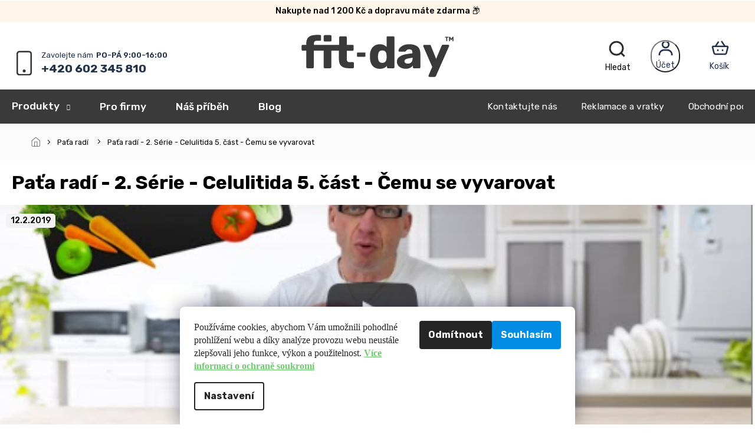

--- FILE ---
content_type: text/html; charset=utf-8
request_url: https://www.fit-day.cz/pata-radi/2--serie-celulitida-5--cast-cemu-se-vyvarovat/
body_size: 19134
content:
<!doctype html><html lang="cs" dir="ltr" class="header-background-light external-fonts-loaded"><head><meta charset="utf-8" /><meta name="viewport" content="width=device-width,initial-scale=1" /><title>Vítá vás kanál Paťa radí :-)</title><link rel="preconnect" href="https://cdn.myshoptet.com" /><link rel="dns-prefetch" href="https://cdn.myshoptet.com" /><link rel="preload" href="https://cdn.myshoptet.com/prj/dist/master/cms/libs/jquery/jquery-1.11.3.min.js" as="script" /><link href="https://cdn.myshoptet.com/prj/dist/master/cms/templates/frontend_templates/shared/css/font-face/open-sans.css" rel="stylesheet"><link href="https://cdn.myshoptet.com/prj/dist/master/shop/dist/font-shoptet-11.css.62c94c7785ff2cea73b2.css" rel="stylesheet"><script>
dataLayer = [];
dataLayer.push({'shoptet' : {
    "pageId": 1338,
    "pageType": "article",
    "currency": "CZK",
    "currencyInfo": {
        "decimalSeparator": ",",
        "exchangeRate": 1,
        "priceDecimalPlaces": 2,
        "symbol": "K\u010d",
        "symbolLeft": 0,
        "thousandSeparator": " "
    },
    "language": "cs",
    "projectId": 162190,
    "cartInfo": {
        "id": null,
        "freeShipping": false,
        "freeShippingFrom": 1200,
        "leftToFreeGift": {
            "formattedPrice": "0 K\u010d",
            "priceLeft": 0
        },
        "freeGift": false,
        "leftToFreeShipping": {
            "priceLeft": 1200,
            "dependOnRegion": 0,
            "formattedPrice": "1 200 K\u010d"
        },
        "discountCoupon": [],
        "getNoBillingShippingPrice": {
            "withoutVat": 0,
            "vat": 0,
            "withVat": 0
        },
        "cartItems": [],
        "taxMode": "ORDINARY"
    },
    "cart": [],
    "customer": {
        "priceRatio": 1,
        "priceListId": 1,
        "groupId": null,
        "registered": false,
        "mainAccount": false
    }
}});
dataLayer.push({'cookie_consent' : {
    "marketing": "denied",
    "analytics": "denied"
}});
document.addEventListener('DOMContentLoaded', function() {
    shoptet.consent.onAccept(function(agreements) {
        if (agreements.length == 0) {
            return;
        }
        dataLayer.push({
            'cookie_consent' : {
                'marketing' : (agreements.includes(shoptet.config.cookiesConsentOptPersonalisation)
                    ? 'granted' : 'denied'),
                'analytics': (agreements.includes(shoptet.config.cookiesConsentOptAnalytics)
                    ? 'granted' : 'denied')
            },
            'event': 'cookie_consent'
        });
    });
});
</script>

<!-- Google Tag Manager -->
<script>(function(w,d,s,l,i){w[l]=w[l]||[];w[l].push({'gtm.start':
new Date().getTime(),event:'gtm.js'});var f=d.getElementsByTagName(s)[0],
j=d.createElement(s),dl=l!='dataLayer'?'&l='+l:'';j.async=true;j.src=
'https://www.googletagmanager.com/gtm.js?id='+i+dl;f.parentNode.insertBefore(j,f);
})(window,document,'script','dataLayer','GTM-NZH9W2K');</script>
<!-- End Google Tag Manager -->

<meta property="og:type" content="article"><meta property="og:site_name" content="fit-day.cz"><meta property="og:url" content="https://www.fit-day.cz/pata-radi/2--serie-celulitida-5--cast-cemu-se-vyvarovat/"><meta property="og:title" content="Vítá vás kanál Paťa radí :-)"><meta name="author" content="Fit-day"><meta name="web_author" content="Shoptet.cz"><meta name="dcterms.rightsHolder" content="www.fit-day.cz"><meta name="robots" content="index,follow"><meta property="og:image" content="https://www.fit-day.cz/user/articles/images/2_serie_celulitida_5_____st.png"><meta property="og:description" content="Rádi bychom všechny vaše dotazy z webu Fit-day.cz zodpověděli i jinou než textovou formou."><meta name="description" content="Rádi bychom všechny vaše dotazy z webu Fit-day.cz zodpověděli i jinou než textovou formou."><meta name="google-site-verification" content="7TElIUKCv2HKDsRKqSmpuh1iQi_SCxcdn4gTIBmGfOg"><meta property="article:published_time" content="12.2.2019"><meta property="article:section" content="Paťa radí - 2. Série - Celulitida 5. část - Čemu se vyvarovat"><style>:root {--color-primary: #3C3D3C;--color-primary-h: 120;--color-primary-s: 1%;--color-primary-l: 24%;--color-primary-hover: #3C3D3C;--color-primary-hover-h: 120;--color-primary-hover-s: 1%;--color-primary-hover-l: 24%;--color-secondary: #008CE2;--color-secondary-h: 203;--color-secondary-s: 100%;--color-secondary-l: 44%;--color-secondary-hover: #0076c4;--color-secondary-hover-h: 204;--color-secondary-hover-s: 100%;--color-secondary-hover-l: 38%;--color-tertiary: #3C3D3C;--color-tertiary-h: 120;--color-tertiary-s: 1%;--color-tertiary-l: 24%;--color-tertiary-hover: #3C3D3C;--color-tertiary-hover-h: 120;--color-tertiary-hover-s: 1%;--color-tertiary-hover-l: 24%;--color-header-background: #ffffff;--template-font: "Open Sans";--template-headings-font: "Open Sans";--header-background-url: url("[data-uri]");--cookies-notice-background: #F8FAFB;--cookies-notice-color: #252525;--cookies-notice-button-hover: #27263f;--cookies-notice-link-hover: #3b3a5f;--templates-update-management-preview-mode-content: "Náhled aktualizací šablony je aktivní pro váš prohlížeč."}</style>
    
    <link href="https://cdn.myshoptet.com/prj/dist/master/shop/dist/main-11.less.5a24dcbbdabfd189c152.css" rel="stylesheet" />
        
    <script>var shoptet = shoptet || {};</script>
    <script src="https://cdn.myshoptet.com/prj/dist/master/shop/dist/main-3g-header.js.27c4444ba5dd6be3416d.js"></script>
<!-- User include --><!-- service 654(301) html code header -->
<!-- Prefetch Pobo Page Builder CDN  -->
<link rel="dns-prefetch" href="https://image.pobo.cz">
<link href="https://cdnjs.cloudflare.com/ajax/libs/lightgallery/2.7.2/css/lightgallery.min.css" rel="stylesheet">
<link href="https://cdnjs.cloudflare.com/ajax/libs/lightgallery/2.7.2/css/lg-thumbnail.min.css" rel="stylesheet">


<!-- © Pobo Page Builder  -->
<script>
 	  window.addEventListener("DOMContentLoaded", function () {
		  var po = document.createElement("script");
		  po.type = "text/javascript";
		  po.async = true;
		  po.dataset.url = "https://www.pobo.cz";
			po.dataset.cdn = "https://image.pobo.space";
      po.dataset.tier = "standard";
      po.fetchpriority = "high";
      po.dataset.key = btoa(window.location.host);
		  po.id = "pobo-asset-url";
      po.platform = "shoptet";
      po.synergy = false;
		  po.src = "https://image.pobo.space/assets/editor.js?v=14";

		  var s = document.getElementsByTagName("script")[0];
		  s.parentNode.insertBefore(po, s);
	  });
</script>





<!-- project html code header -->
<head>
<style>
<!-- Meta Pixel Code -->
<script>
  !function(f,b,e,v,n,t,s)
  {if(f.fbq)return;n=f.fbq=function(){n.callMethod?
  n.callMethod.apply(n,arguments):n.queue.push(arguments)};
  if(!f._fbq)f._fbq=n;n.push=n;n.loaded=!0;n.version='2.0';
  n.queue=[];t=b.createElement(e);t.async=!0;
  t.src=v;s=b.getElementsByTagName(e)[0];
  s.parentNode.insertBefore(t,s)}(window, document,'script',
  'https://connect.facebook.net/en_US/fbevents.js');
  fbq('init', '1376230093215073');
  fbq('track', 'PageView');
</script>
<noscript><img height="1" width="1" style="display:none"
  src="https://www.facebook.com/tr?id=1376230093215073&ev=PageView&noscript=1"
/></noscript>
<!-- End Meta Pixel Code -->
</style>


<!-- Google tag (gtag.js) -->
<script async src="https://www.googletagmanager.com/gtag/js?id=GA_TRACKING_ID"></script>
<script>
  window.dataLayer = window.dataLayer || [];
  function gtag(){window.dataLayer.push(arguments);}
  gtag('js', new Date());
  gtag('config', 'GA_TRACKING_ID');
</script>


<!-- Google Tag Manager -->
<script>
		(function(w,d,s,l,i){w[l]=w[l]||[];w[l].push({'gtm.start':
		new Date().getTime(),event:'gtm.js'});var f=d.getElementsByTagName(s)[0],
		j=d.createElement(s),dl=l!='dataLayer'?'&l='+l:'';j.async=true;j.src=
		'https://www.googletagmanager.com/gtm.js?id='+i+dl;f.parentNode.insertBefore(j,f);
		})(window,document,'script','dataLayer','GTM-NZH9W2K');
</script>
<!-- End Google Tag Manager -->
</head>
<meta name="google-site-verification" content="B1-3OR4Jsq7ptntQTPp2gIj65hF12xq-I24y3PoZ9V0" />
<link rel="preconnect" href="https://fonts.googleapis.com">
<link rel="preconnect" href="https://fonts.gstatic.com" crossorigin>
<link href="https://fonts.googleapis.com/css2?family=Inter:wght@100..900&family=Rubik:ital,wght@0,300..900;1,300..900&display=swap" rel="stylesheet">
<link rel="stylesheet" href="https://cdn.myshoptet.com/usr/shoptet.tomashlad.eu/user/documents/extras/fitday/slick.css?v2" />
<link rel="stylesheet" href="https://cdn.myshoptet.com/usr/shoptet.tomashlad.eu/user/documents/extras/fitday/cart.css?v=0044">
<link rel="stylesheet" href="https://cdn.myshoptet.com/usr/shoptet.tomashlad.eu/user/documents/extras/fitday/screen.min.css?v=047">
<style>
.products-block .product .p-desc {
-webkit-box-orient: vertical; 
}
.type-detail .basic-description .widget-container h2 {
    font-size: 1.2em;
}
@media only screen and (min-width:767px) {
.before-carousel .banners-row .col-sm-8 {width:59.85% !important;}
}
@media only screen and (min-width:1440px) {
#header #navigation .navigation-in .menu-level-1 .menu-level-2 .menu-image {height:378px}
}
._2dqXQcG1aIeMBqQRItzQed {background-color:#0076c4 !important;}
form .btn:hover {opacity:1;}
@media only screen and (max-width: 480px) {
    .payment-logo {
        display: block;
    }
}
.apple-logo {max-height:30px;margin-top:3px;margin-left:10px;}
.custom-footer__onlinePayments {padding-right:5px !important;}
.cart-content .discount-coupon .applied-coupon form .btn {color:white;}
.applied-coupon fieldset {overflow:revert;}
.cart-content .discount-coupon .applied-coupon form .btn {position:relative;top:-11px;}
.carousel-control:before {transition:all 0s ease-in-out}
.carousel-control {transition: opacity 0s ease-in-out}
.fav-categories {display:none;}
.benefitBanner .benefitBanner__item .benefitBanner__data {margin-top:0;}
.benefitBanner .benefitBanner__item {align-items:center;}
@media only screen and (max-width: 992px) {
.benefitBanner .benefitBanner__item {align-items: flex-start;}
.benefitBanner__link {align-items: flex-start;}
}
.banners-row .col-sm-8, .before-carousel .banners-row .col-sm-4 {display: none;}
.before-carousel .banners-row .col-sm-4 {display:block;}
.before-carousel .banners-row .col-sm-4 {width:100%;}
.next-to-carousel-banners .banner-wrapper {width:calc(25% - 20px);margin:10px;}
.before-carousel .banners-row .col-sm-4 {padding:0;}
.next-to-carousel-banners .banner-wrapper .extended-banner-texts {top:auto;bottom:0;left:0;padding:30px;}
.next-to-carousel-banners .banner-wrapper .extended-banner-texts .extended-banner-title {font-size:22px;font-weight:600 !important;}
.next-to-carousel-banners .banner-wrapper .extended-banner-texts .extended-banner-text {font-size:15px;font-weight:400;padding-top:15px;}
.next-to-carousel-banners .banner-wrapper .extended-banner-texts .extended-banner-link {text-transform:none;position:relative;top:0;height:auto;width:auto;min-width:0;padding:15px 40px;border-radius:100px;margin-left:0;}
.next-to-carousel-banners {flex-wrap:nowrap;position: relative;width: 100%;}
.slick-slide, .next-to-carousel-banners .banner-wrapper .extended-banner-texts {
  will-change: transform, opacity;
  transform: translateZ(0); /* Pomáhá s výkonem a vykreslováním */
}
.next-to-carousel-banners {transition: all 0.2s ease-in-out}
.next-to-carousel-banners .slick-arrow {display:none !important;transition: all 0.2s ease-in-out;box-shadow: none;background-color: #008ce2 !important;border: 5px solid white;width: 50px;height: 50px;background-image: url(https://shoptet.tomashlad.eu/user/documents/extras/fitday/img/white.svg?v9);}
.next-to-carousel-banners:hover .slick-arrow {display:block !important;}
@media only screen and (max-width: 640px) {
.next-to-carousel-banners .slick-arrow {display: block !important;}
.next-to-carousel-banners .slick-list {padding-left:0;}
.next-to-carousel-banners .banner-wrapper .extended-banner-texts .extended-banner-title {font-size:18px;}
.next-to-carousel-banners .banner-wrapper .extended-banner-texts .extended-banner-text {font-size:13px;}
.next-to-carousel-banners .banner-wrapper .extended-banner-texts .extended-banner-link {padding: 10px 40px;}
}
.next-to-carousel-banners .slick-arrow:hover {border: 2px solid white !important;}
.next-to-carousel-banners .slick-next {right:-15px;}
.next-to-carousel-banners .slick-prev {left:-15px;background-image:url(https://shoptet.tomashlad.eu/user/documents/extras/fitday/img/white2.svg?v9)}
.next-to-carousel-banners img {border-radius:20px;}
.next-to-carousel-banners .banner-wrapper>a {overflow:hidden;border-radius:20px;}
.next-to-carousel-banners .slick-dots {display: none !important;}
.cart-content.summary-wrapper .next-step-back.btn, #checkoutSidebar .next-step .next-step-back.btn {color:black; font-size: 13px;text-transform: none;background-color: transparent !important;margin: 0;padding: 0;min-width: 0;}
.cart-content.summary-wrapper .next-step-back:before, #checkoutSidebar .next-step .next-step-back:before {width:12px;height:12px;background-size:12px;top:0;margin-right:5px;}
.cart-content .next-step, #checkoutSidebar .next-step {justify-content:space-between;}
.cart-content.summary-wrapper .next-step-back.btn:hover, #checkoutSidebar .next-step .next-step-back.btn:hover {text-decoration:underline;}
@media only screen and (max-width: 480px) {
.fav-categories .news-wrapper, .fav-categories.products-block.slick-slider, .hp-ratings .news-wrapper, .hp-ratings.products-block.slick-slider, .next-to-carousel-banners .news-wrapper, .next-to-carousel-banners.products-block.slick-slider, .products .news-wrapper, .products.products-block.slick-slider {
padding: 0 0px !important;
}
}
#register-form .co-registration.box-bg-transparent {display:block;}
</style>
<!-- /User include --><link rel="shortcut icon" href="/favicon.ico" type="image/x-icon" /><link rel="canonical" href="https://www.fit-day.cz/pata-radi/2--serie-celulitida-5--cast-cemu-se-vyvarovat/" />    <!-- Global site tag (gtag.js) - Google Analytics -->
    <script async src="https://www.googletagmanager.com/gtag/js?id=G-QXCSTQG2XF"></script>
    <script>
        
        window.dataLayer = window.dataLayer || [];
        function gtag(){dataLayer.push(arguments);}
        

                    console.debug('default consent data');

            gtag('consent', 'default', {"ad_storage":"denied","analytics_storage":"denied","ad_user_data":"denied","ad_personalization":"denied","wait_for_update":500});
            dataLayer.push({
                'event': 'default_consent'
            });
        
        gtag('js', new Date());

        
                gtag('config', 'G-QXCSTQG2XF', {"groups":"GA4","send_page_view":false,"content_group":"article","currency":"CZK","page_language":"cs"});
        
                gtag('config', 'AW-795162838');
        
        
        
        
        
                    gtag('event', 'page_view', {"send_to":"GA4","page_language":"cs","content_group":"article","currency":"CZK"});
        
        
        
        
        
        
        
        
        
        
        
        
        
        document.addEventListener('DOMContentLoaded', function() {
            if (typeof shoptet.tracking !== 'undefined') {
                for (var id in shoptet.tracking.bannersList) {
                    gtag('event', 'view_promotion', {
                        "send_to": "UA",
                        "promotions": [
                            {
                                "id": shoptet.tracking.bannersList[id].id,
                                "name": shoptet.tracking.bannersList[id].name,
                                "position": shoptet.tracking.bannersList[id].position
                            }
                        ]
                    });
                }
            }

            shoptet.consent.onAccept(function(agreements) {
                if (agreements.length !== 0) {
                    console.debug('gtag consent accept');
                    var gtagConsentPayload =  {
                        'ad_storage': agreements.includes(shoptet.config.cookiesConsentOptPersonalisation)
                            ? 'granted' : 'denied',
                        'analytics_storage': agreements.includes(shoptet.config.cookiesConsentOptAnalytics)
                            ? 'granted' : 'denied',
                                                                                                'ad_user_data': agreements.includes(shoptet.config.cookiesConsentOptPersonalisation)
                            ? 'granted' : 'denied',
                        'ad_personalization': agreements.includes(shoptet.config.cookiesConsentOptPersonalisation)
                            ? 'granted' : 'denied',
                        };
                    console.debug('update consent data', gtagConsentPayload);
                    gtag('consent', 'update', gtagConsentPayload);
                    dataLayer.push(
                        { 'event': 'update_consent' }
                    );
                }
            });
        });
    </script>
</head><body class="desktop id-1338 in-pata-radi template-11 type-post one-column-body columns-mobile-2 columns-4 ums_forms_redesign--off ums_a11y_category_page--on ums_discussion_rating_forms--off ums_flags_display_unification--on ums_a11y_login--on mobile-header-version-0"><noscript>
    <style>
        #header {
            padding-top: 0;
            position: relative !important;
            top: 0;
        }
        .header-navigation {
            position: relative !important;
        }
        .overall-wrapper {
            margin: 0 !important;
        }
        body:not(.ready) {
            visibility: visible !important;
        }
    </style>
    <div class="no-javascript">
        <div class="no-javascript__title">Musíte změnit nastavení vašeho prohlížeče</div>
        <div class="no-javascript__text">Podívejte se na: <a href="https://www.google.com/support/bin/answer.py?answer=23852">Jak povolit JavaScript ve vašem prohlížeči</a>.</div>
        <div class="no-javascript__text">Pokud používáte software na blokování reklam, může být nutné povolit JavaScript z této stránky.</div>
        <div class="no-javascript__text">Děkujeme.</div>
    </div>
</noscript>

        <div id="fb-root"></div>
        <script>
            window.fbAsyncInit = function() {
                FB.init({
                    autoLogAppEvents : true,
                    xfbml            : true,
                    version          : 'v24.0'
                });
            };
        </script>
        <script async defer crossorigin="anonymous" src="https://connect.facebook.net/cs_CZ/sdk.js#xfbml=1&version=v24.0"></script>
<!-- Google Tag Manager (noscript) -->
<noscript><iframe src="https://www.googletagmanager.com/ns.html?id=GTM-NZH9W2K"
height="0" width="0" style="display:none;visibility:hidden"></iframe></noscript>
<!-- End Google Tag Manager (noscript) -->

    <div class="siteCookies siteCookies--bottom siteCookies--light js-siteCookies" role="dialog" data-testid="cookiesPopup" data-nosnippet>
        <div class="siteCookies__form">
            <div class="siteCookies__content">
                <div class="siteCookies__text">
                    <span style="font-family: verdana, geneva;">Používáme cookies, abychom Vám umožnili pohodlné prohlížení webu a díky analýze provozu webu neustále zlepšovali jeho funkce, výkon a použitelnost. <strong><span style="color: #6fc970;"><a href="/zasady-prace-s-vasimi-udaji/" target="_blank" rel="noopener noreferrer" style="color: #6fc970; text-decoration: underline;">Více informací o ochraně soukromí</a></span></strong></span>
                </div>
                <p class="siteCookies__links">
                    <button class="siteCookies__link js-cookies-settings" aria-label="Nastavení cookies" data-testid="cookiesSettings">Nastavení</button>
                </p>
            </div>
            <div class="siteCookies__buttonWrap">
                                    <button class="siteCookies__button js-cookiesConsentSubmit" value="reject" aria-label="Odmítnout cookies" data-testid="buttonCookiesReject">Odmítnout</button>
                                <button class="siteCookies__button js-cookiesConsentSubmit" value="all" aria-label="Přijmout cookies" data-testid="buttonCookiesAccept">Souhlasím</button>
            </div>
        </div>
        <script>
            document.addEventListener("DOMContentLoaded", () => {
                const siteCookies = document.querySelector('.js-siteCookies');
                document.addEventListener("scroll", shoptet.common.throttle(() => {
                    const st = document.documentElement.scrollTop;
                    if (st > 1) {
                        siteCookies.classList.add('siteCookies--scrolled');
                    } else {
                        siteCookies.classList.remove('siteCookies--scrolled');
                    }
                }, 100));
            });
        </script>
    </div>
<a href="#content" class="skip-link sr-only">Přejít na obsah</a><div class="overall-wrapper"><div class="site-msg information"><div class="container"><div class="text">Nakupte nad 1 200 Kč a dopravu máte zdarma 📦</div><div class="close js-close-information-msg"></div></div></div><div class="user-action"><div class="container">
    <div class="user-action-in">
                    <div id="login" class="user-action-login popup-widget login-widget" role="dialog" aria-labelledby="loginHeading">
        <div class="popup-widget-inner">
                            <h2 id="loginHeading">Přihlášení k vašemu účtu</h2><div id="customerLogin"><form action="/action/Customer/Login/" method="post" id="formLoginIncluded" class="csrf-enabled formLogin" data-testid="formLogin"><input type="hidden" name="referer" value="" /><div class="form-group"><div class="input-wrapper email js-validated-element-wrapper no-label"><input type="email" name="email" class="form-control" autofocus placeholder="E-mailová adresa (např. jan@novak.cz)" data-testid="inputEmail" autocomplete="email" required /></div></div><div class="form-group"><div class="input-wrapper password js-validated-element-wrapper no-label"><input type="password" name="password" class="form-control" placeholder="Heslo" data-testid="inputPassword" autocomplete="current-password" required /><span class="no-display">Nemůžete vyplnit toto pole</span><input type="text" name="surname" value="" class="no-display" /></div></div><div class="form-group"><div class="login-wrapper"><button type="submit" class="btn btn-secondary btn-text btn-login" data-testid="buttonSubmit">Přihlásit se</button><div class="password-helper"><a href="/registrace/" data-testid="signup" rel="nofollow">Nová registrace</a><a href="/klient/zapomenute-heslo/" rel="nofollow">Zapomenuté heslo</a></div></div></div></form>
</div>                    </div>
    </div>

                            <div id="cart-widget" class="user-action-cart popup-widget cart-widget loader-wrapper" data-testid="popupCartWidget" role="dialog" aria-hidden="true">
    <div class="popup-widget-inner cart-widget-inner place-cart-here">
        <div class="loader-overlay">
            <div class="loader"></div>
        </div>
    </div>

    <div class="cart-widget-button">
        <a href="/kosik/" class="btn btn-conversion" id="continue-order-button" rel="nofollow" data-testid="buttonNextStep">Pokračovat do košíku</a>
    </div>
</div>
            </div>
</div>
</div><div class="top-navigation-bar" data-testid="topNavigationBar">

    <div class="container">

        <div class="top-navigation-contacts">
            <strong>Zákaznická podpora:</strong><a href="tel:+420602345810" class="project-phone" aria-label="Zavolat na +420602345810" data-testid="contactboxPhone"><span>+420 602 345 810</span></a><a href="mailto:podpora@fit-day.cz" class="project-email" data-testid="contactboxEmail"><span>podpora@fit-day.cz</span></a>        </div>

                            <div class="top-navigation-menu">
                <div class="top-navigation-menu-trigger"></div>
                <ul class="top-navigation-bar-menu">
                                            <li class="top-navigation-menu-item-29">
                            <a href="/kontakty/">Kontaktujte nás</a>
                        </li>
                                            <li class="top-navigation-menu-item-1795">
                            <a href="/reklamace/">Reklamace a vratky</a>
                        </li>
                                            <li class="top-navigation-menu-item-39">
                            <a href="/obchodni-podminky/">Obchodní podmínky</a>
                        </li>
                                            <li class="top-navigation-menu-item-1186">
                            <a href="/podminky-ochrany-osobnich-udaju/">Podmínky ochrany osobních údajů</a>
                        </li>
                                            <li class="top-navigation-menu-item-1727">
                            <a href="/caste-otazky/">Často kladené otázky</a>
                        </li>
                                            <li class="top-navigation-menu-item-1670">
                            <a href="/jak-uhradit-objednavku/">Jak uhradit objednávku?</a>
                        </li>
                                            <li class="top-navigation-menu-item-1054">
                            <a href="/doprava/">Doprava</a>
                        </li>
                                            <li class="top-navigation-menu-item-1733">
                            <a href="/velkoobchodni-spoluprace/">Velkoobchodní spolupráce</a>
                        </li>
                                            <li class="top-navigation-menu-item-1956">
                            <a href="/prodejna/">Výdejní místo 📦</a>
                        </li>
                                    </ul>
                <ul class="top-navigation-bar-menu-helper"></ul>
            </div>
        
        <div class="top-navigation-tools top-navigation-tools--language">
            <div class="responsive-tools">
                <a href="#" class="toggle-window" data-target="search" aria-label="Hledat" data-testid="linkSearchIcon"></a>
                                                            <a href="#" class="toggle-window" data-target="login"></a>
                                                    <a href="#" class="toggle-window" data-target="navigation" aria-label="Menu" data-testid="hamburgerMenu"></a>
            </div>
                <div class="dropdown">
        <span>Ceny v:</span>
        <button id="topNavigationDropdown" type="button" data-toggle="dropdown" aria-haspopup="true" aria-expanded="false">
            CZK
            <span class="caret"></span>
        </button>
        <ul class="dropdown-menu" aria-labelledby="topNavigationDropdown"><li><a href="/action/Currency/changeCurrency/?currencyCode=CZK" rel="nofollow">CZK</a></li><li><a href="/action/Currency/changeCurrency/?currencyCode=EUR" rel="nofollow">EUR</a></li></ul>
    </div>
            <button class="top-nav-button top-nav-button-login toggle-window" type="button" data-target="login" aria-haspopup="dialog" aria-controls="login" aria-expanded="false" data-testid="signin"><span>Přihlášení</span></button>        </div>

    </div>

</div>
<header id="header"><div class="container navigation-wrapper">
    <div class="header-top">
        <div class="site-name-wrapper">
            <div class="site-name"><a href="/" data-testid="linkWebsiteLogo"><img src="https://cdn.myshoptet.com/usr/www.fit-day.cz/user/logos/logo_-_c__erne___1_(1).svg" alt="Fit-day" fetchpriority="low" /></a></div>        </div>
        <div class="search" itemscope itemtype="https://schema.org/WebSite">
            <meta itemprop="headline" content="Paťa radí"/><meta itemprop="url" content="https://www.fit-day.cz"/><meta itemprop="text" content="Rádi bychom všechny vaše dotazy z webu Fit-day.cz zodpověděli i jinou než textovou formou."/>            <form action="/action/ProductSearch/prepareString/" method="post"
    id="formSearchForm" class="search-form compact-form js-search-main"
    itemprop="potentialAction" itemscope itemtype="https://schema.org/SearchAction" data-testid="searchForm">
    <fieldset>
        <meta itemprop="target"
            content="https://www.fit-day.cz/vyhledavani/?string={string}"/>
        <input type="hidden" name="language" value="cs"/>
        
            
<input
    type="search"
    name="string"
        class="query-input form-control search-input js-search-input"
    placeholder="Napište, co hledáte"
    autocomplete="off"
    required
    itemprop="query-input"
    aria-label="Vyhledávání"
    data-testid="searchInput"
>
            <button type="submit" class="btn btn-default" data-testid="searchBtn">Hledat</button>
        
    </fieldset>
</form>
        </div>
        <div class="navigation-buttons">
                
    <a href="/kosik/" class="btn btn-icon toggle-window cart-count" data-target="cart" data-hover="true" data-redirect="true" data-testid="headerCart" rel="nofollow" aria-haspopup="dialog" aria-expanded="false" aria-controls="cart-widget">
        
                <span class="sr-only">Nákupní košík</span>
        
            <span class="cart-price visible-lg-inline-block" data-testid="headerCartPrice">
                                    Prázdný košík                            </span>
        
    
            </a>
        </div>
    </div>
    <nav id="navigation" aria-label="Hlavní menu" data-collapsible="true"><div class="navigation-in menu"><ul class="menu-level-1" role="menubar" data-testid="headerMenuItems"><li class="menu-item-1451 ext" role="none"><a href="/zdravy-zivotni-styl/" data-testid="headerMenuItem" role="menuitem" aria-haspopup="true" aria-expanded="false"><b>Produkty</b><span class="submenu-arrow"></span></a><ul class="menu-level-2" aria-label="Produkty" tabindex="-1" role="menu"><li class="menu-item-1460 has-third-level" role="none"><a href="/protein/" class="menu-image" data-testid="headerMenuItem" tabindex="-1" aria-hidden="true"><img src="data:image/svg+xml,%3Csvg%20width%3D%22140%22%20height%3D%22100%22%20xmlns%3D%22http%3A%2F%2Fwww.w3.org%2F2000%2Fsvg%22%3E%3C%2Fsvg%3E" alt="" aria-hidden="true" width="140" height="100"  data-src="https://cdn.myshoptet.com/usr/www.fit-day.cz/user/categories/thumb/artboard1_49.jpg" fetchpriority="low" /></a><div><a href="/protein/" data-testid="headerMenuItem" role="menuitem"><span>MPF Protein</span></a>
                                                    <ul class="menu-level-3" role="menu">
                                                                    <li class="menu-item-1496" role="none">
                                        <a href="/mpf-protein-travel/" data-testid="headerMenuItem" role="menuitem">
                                            Balení travel</a>,                                    </li>
                                                                    <li class="menu-item-1499" role="none">
                                        <a href="/mpf-protein-original/" data-testid="headerMenuItem" role="menuitem">
                                            Balení original</a>,                                    </li>
                                                                    <li class="menu-item-2020" role="none">
                                        <a href="/mpf-protein-mega/" data-testid="headerMenuItem" role="menuitem">
                                            Balení mega</a>                                    </li>
                                                            </ul>
                        </div></li><li class="menu-item-1463 has-third-level" role="none"><a href="/protein-smoothie/" class="menu-image" data-testid="headerMenuItem" tabindex="-1" aria-hidden="true"><img src="data:image/svg+xml,%3Csvg%20width%3D%22140%22%20height%3D%22100%22%20xmlns%3D%22http%3A%2F%2Fwww.w3.org%2F2000%2Fsvg%22%3E%3C%2Fsvg%3E" alt="" aria-hidden="true" width="140" height="100"  data-src="https://cdn.myshoptet.com/usr/www.fit-day.cz/user/categories/thumb/artboard1_94.jpg" fetchpriority="low" /></a><div><a href="/protein-smoothie/" data-testid="headerMenuItem" role="menuitem"><span>MPF Protein Smoothie</span></a>
                                                    <ul class="menu-level-3" role="menu">
                                                                    <li class="menu-item-2023" role="none">
                                        <a href="/mpf-smoothie-travel/" data-testid="headerMenuItem" role="menuitem">
                                            Balení travel</a>,                                    </li>
                                                                    <li class="menu-item-2026" role="none">
                                        <a href="/mpf-smoothie-original/" data-testid="headerMenuItem" role="menuitem">
                                            Balení original</a>                                    </li>
                                                            </ul>
                        </div></li><li class="menu-item-2029" role="none"><a href="/shakery-a-odmerky/" class="menu-image" data-testid="headerMenuItem" tabindex="-1" aria-hidden="true"><img src="data:image/svg+xml,%3Csvg%20width%3D%22140%22%20height%3D%22100%22%20xmlns%3D%22http%3A%2F%2Fwww.w3.org%2F2000%2Fsvg%22%3E%3C%2Fsvg%3E" alt="" aria-hidden="true" width="140" height="100"  data-src="https://cdn.myshoptet.com/usr/www.fit-day.cz/user/categories/thumb/2198-2.png" fetchpriority="low" /></a><div><a href="/shakery-a-odmerky/" data-testid="headerMenuItem" role="menuitem"><span>Doplňky a dárky</span></a>
                        </div></li></ul></li>
<li class="menu-item-2059" role="none"><a href="/pro-firmy/" data-testid="headerMenuItem" role="menuitem" aria-expanded="false"><b>Pro firmy</b></a></li>
<li class="menu-item-1048" role="none"><a href="/pribeh-fit-day/" data-testid="headerMenuItem" role="menuitem" aria-expanded="false"><b>Náš příběh</b></a></li>
<li class="menu-item-1195" role="none"><a href="/blog-a-recepty/" data-testid="headerMenuItem" role="menuitem" aria-expanded="false"><b>Blog</b></a></li>
</ul></div><span class="navigation-close"></span></nav><div class="menu-helper" data-testid="hamburgerMenu"><span>Více</span></div>
</div></header><!-- / header -->


                    <div class="container breadcrumbs-wrapper">
            <div class="breadcrumbs navigation-home-icon-wrapper" itemscope itemtype="https://schema.org/BreadcrumbList">
                                                                            <span id="navigation-first" data-basetitle="Fit-day" itemprop="itemListElement" itemscope itemtype="https://schema.org/ListItem">
                <a href="/" itemprop="item" class="navigation-home-icon"><span class="sr-only" itemprop="name">Domů</span></a>
                <span class="navigation-bullet">/</span>
                <meta itemprop="position" content="1" />
            </span>
                                <span id="navigation-1" itemprop="itemListElement" itemscope itemtype="https://schema.org/ListItem">
                <a href="/pata-radi/" itemprop="item" data-testid="breadcrumbsSecondLevel"><span itemprop="name">Paťa radí</span></a>
                <span class="navigation-bullet">/</span>
                <meta itemprop="position" content="2" />
            </span>
                                            <span id="navigation-2" itemprop="itemListElement" itemscope itemtype="https://schema.org/ListItem" data-testid="breadcrumbsLastLevel">
                <meta itemprop="item" content="https://www.fit-day.cz/pata-radi/2--serie-celulitida-5--cast-cemu-se-vyvarovat/" />
                <meta itemprop="position" content="3" />
                <span itemprop="name" data-title="Paťa radí - 2. Série - Celulitida 5. část - Čemu se vyvarovat">Paťa radí - 2. Série - Celulitida 5. část - Čemu se vyvarovat</span>
            </span>
            </div>
        </div>
    
<div id="content-wrapper" class="container content-wrapper">
    
    <div class="content-wrapper-in">
                <main id="content" class="content wide">
                            <div class="content-inner">
    <div class="news-item-detail" itemscope itemtype="https://schema.org/NewsArticle">
        <meta itemscope itemprop="mainEntityOfPage"  itemType="https://schema.org/WebPage" itemid="https://www.fit-day.cz/pata-radi/2--serie-celulitida-5--cast-cemu-se-vyvarovat/"/>
        <meta itemprop="description" content="Vítá vás Paťa radí. Jaké jsou dnes Vaše dotazy?
Jaká strava způsobuje celulitidu a jak se jí vyvyro..." />
        <meta itemprop="datePublished" content="2019-02-12T12:18:45+0100" />
        <meta itemprop="dateModified" content="2019-04-10T00:00:00+0200" />
                    <span itemprop="image" itemscope itemtype="https://schema.org/ImageObject">
                <meta itemprop="url" content="https://www.fit-day.cz/user/articles/images/2_serie_celulitida_5_____st.png">
                <meta itemprop="width" content="300">
                <meta itemprop="height" content="200">
            </span>
                        <span itemprop="publisher" itemscope itemtype="https://schema.org/Organization">
            <meta itemprop="name" content="Fit-day" />
                            <span itemprop="logo" itemscope itemtype="https://schema.org/ImageObject">
                    <meta itemprop="url" content="https://cdn.myshoptet.com/usr/www.fit-day.cz/user/logos/logo_-_c__erne___1_(1).svg">
                    <meta itemprop="width" content="300">
                    <meta itemprop="height" content="200">
                </span>
                    </span>
    
        <h1 itemprop="headline" data-testid="textArticleTitle">Paťa radí - 2. Série - Celulitida 5. část - Čemu se vyvarovat</h1>

                    <time datetime="12.2.2019">
                12.2.2019
            </time>
        
        <div class="text">
            <p>Vítá vás Paťa radí. Jaké jsou dnes Vaše dotazy?</p>
<p>Jaká strava způsobuje celulitidu a jak se jí vyvyrovat? - Je špatné tučné a sladké jídlo. Jezte více <a href="/smoothie/fit-day-smoothie-detox-600g-2018/">zeleniny</a>, <a href="/smoothie/fit-day-smoothie-mango-malina-600g-2018/">ovoce</a> a přidejte i pohyb. Vynechte slazené nápoje a pijte čistou vodu nebo zelený čaj.</p>
<p><iframe src="https://www.youtube.com/embed/JLbdhj1I6a8" width="560" height="315" frameborder="0" allowfullscreen="allowfullscreen"></iframe></p>
        </div>

        
                    <div class="next-prev text-center">
                                    <a href="/pata-radi/historky-z-posilky-220km-h-a-uletelo-mi-kolo/" class="btn inline-block" data-testid="buttonPreviousArticle">Předchozí článek</a>
                
                                    <a href="/pata-radi/pata-radi-2--serie-caffein-/" class="btn inline-block" data-testid="buttonNextArticle">Další článek</a>
                            </div>
        
        
            
    </div>
</div>
                    </main>
    </div>
    
            
    
</div>
        
        
                            <footer id="footer">
                    <h2 class="sr-only">Zápatí</h2>
                    
                                                                <div class="container footer-rows">
                            
    

<div class="site-name"><a href="/" data-testid="linkWebsiteLogo"><img src="data:image/svg+xml,%3Csvg%20width%3D%221%22%20height%3D%221%22%20xmlns%3D%22http%3A%2F%2Fwww.w3.org%2F2000%2Fsvg%22%3E%3C%2Fsvg%3E" alt="Fit-day" data-src="https://cdn.myshoptet.com/usr/www.fit-day.cz/user/logos/logo_-_c__erne___1_(1).svg" fetchpriority="low" /></a></div>
<div class="custom-footer elements-6">
                    
                
        <div class="custom-footer__instagram ">
                                                                                                                        <h4><span>Instagram</span></h4>
        <div class="instagram-widget columns-3">
            <a href="https://www.instagram.com/p/DP5_9bvk7e8/" target="_blank">
            <img
                                    src="[data-uri]"
                                            data-src="https://cdn.myshoptet.com/usr/www.fit-day.cz/user/system/instagram/320_558952123_1141764601387169_4361673896692306405_n.jpg"
                                                    alt="🔥 Spalovače tuků – zázračné pilulky, nebo jen marketingový trik? Možná tě překvapí, že většina z nich nefunguje tak, jak..."
                                    data-thumbnail-small="https://cdn.myshoptet.com/usr/www.fit-day.cz/user/system/instagram/320_558952123_1141764601387169_4361673896692306405_n.jpg"
                    data-thumbnail-medium="https://cdn.myshoptet.com/usr/www.fit-day.cz/user/system/instagram/658_558952123_1141764601387169_4361673896692306405_n.jpg"
                            />
        </a>
            <a href="https://www.instagram.com/p/DP02UmBiO_G/" target="_blank">
            <img
                                    src="[data-uri]"
                                            data-src="https://cdn.myshoptet.com/usr/www.fit-day.cz/user/system/instagram/320_550824988_1141761594720803_4621580717432721763_n.jpg"
                                                    alt="🥜 Milujete ořechová másla, ale bojíte se, že z nich přiberete? Zajímá vás, jestli jsou opravdu tak zdravá, jak se říká, a..."
                                    data-thumbnail-small="https://cdn.myshoptet.com/usr/www.fit-day.cz/user/system/instagram/320_550824988_1141761594720803_4621580717432721763_n.jpg"
                    data-thumbnail-medium="https://cdn.myshoptet.com/usr/www.fit-day.cz/user/system/instagram/658_550824988_1141761594720803_4621580717432721763_n.jpg"
                            />
        </a>
            <a href="https://www.instagram.com/p/DPvsqUJCuqs/" target="_blank">
            <img
                                    src="[data-uri]"
                                            data-src="https://cdn.myshoptet.com/usr/www.fit-day.cz/user/system/instagram/320_558885519_1141759384721024_5553118740241733329_n.jpg"
                                                    alt="Hledáš rychlou dávku energie nebo čistý zdroj bílkovin? Máme! 🥭 Protein Smoothie spojuje ovoce a protein – ideální volba,..."
                                    data-thumbnail-small="https://cdn.myshoptet.com/usr/www.fit-day.cz/user/system/instagram/320_558885519_1141759384721024_5553118740241733329_n.jpg"
                    data-thumbnail-medium="https://cdn.myshoptet.com/usr/www.fit-day.cz/user/system/instagram/658_558885519_1141759384721024_5553118740241733329_n.jpg"
                            />
        </a>
            <a href="https://www.instagram.com/p/DPonhPhgYCt/" target="_blank">
            <img
                                    src="[data-uri]"
                                            data-src="https://cdn.myshoptet.com/usr/www.fit-day.cz/user/system/instagram/320_557699417_1137088958521400_9204246637536128991_n.jpg"
                                                    alt="🛡️ Slabá imunita? Častější nachlazení, únava nebo pomalé hojení ran mohou být jasným signálem, že tělo potřebuje posílit..."
                                    data-thumbnail-small="https://cdn.myshoptet.com/usr/www.fit-day.cz/user/system/instagram/320_557699417_1137088958521400_9204246637536128991_n.jpg"
                    data-thumbnail-medium="https://cdn.myshoptet.com/usr/www.fit-day.cz/user/system/instagram/658_557699417_1137088958521400_9204246637536128991_n.jpg"
                            />
        </a>
            <a href="https://www.instagram.com/p/DPjd6eliCNK/" target="_blank">
            <img
                                    src="[data-uri]"
                                            data-src="https://cdn.myshoptet.com/usr/www.fit-day.cz/user/system/instagram/320_556863463_1137087195188243_6476594719052692802_n.jpg"
                                                    alt="🍽️ Věděli jste, že večerní jídlo samo o sobě nezpůsobuje přibírání? Rozhoduje spíš to, co a kolik sníte – a také jak..."
                                    data-thumbnail-small="https://cdn.myshoptet.com/usr/www.fit-day.cz/user/system/instagram/320_556863463_1137087195188243_6476594719052692802_n.jpg"
                    data-thumbnail-medium="https://cdn.myshoptet.com/usr/www.fit-day.cz/user/system/instagram/658_556863463_1137087195188243_6476594719052692802_n.jpg"
                            />
        </a>
            <a href="https://www.instagram.com/p/DPbvk1jDwMj/" target="_blank">
            <img
                                    src="[data-uri]"
                                            data-src="https://cdn.myshoptet.com/usr/www.fit-day.cz/user/system/instagram/320_557545433_1137121488518147_6424976964949235909_n.jpg"
                                                    alt="🍂❄️ Podzim i zima si žádají extra podporu imunity! Protein Smoothie ti dodá nejen 23 g bílkovin, ale i denní dávku..."
                                    data-thumbnail-small="https://cdn.myshoptet.com/usr/www.fit-day.cz/user/system/instagram/320_557545433_1137121488518147_6424976964949235909_n.jpg"
                    data-thumbnail-medium="https://cdn.myshoptet.com/usr/www.fit-day.cz/user/system/instagram/658_557545433_1137121488518147_6424976964949235909_n.jpg"
                            />
        </a>
        <div class="instagram-follow-btn">
        <span>
            <a href="https://www.instagram.com/fitday.cz/" target="_blank">
                Sledovat na Instagramu            </a>
        </span>
    </div>
</div>

    
                                                        </div>
                    
                
        <div class="custom-footer__newsletter extended">
                                                                                                                <div class="newsletter-header">
        <h4 class="topic"><span>Odebírat newsletter</span></h4>
        
    </div>
            <form action="/action/MailForm/subscribeToNewsletters/" method="post" id="formNewsletterWidget" class="subscribe-form compact-form">
    <fieldset>
        <input type="hidden" name="formId" value="2" />
                <span class="no-display">Nevyplňujte toto pole:</span>
        <input type="text" name="surname" class="no-display" />
        <div class="validator-msg-holder js-validated-element-wrapper">
            <input type="email" name="email" class="form-control" placeholder="Vaše e-mailová adresa" required />
        </div>
                        <button type="submit" class="btn btn-default btn-arrow-right"><span class="sr-only">Přihlásit se</span></button>
    </fieldset>
</form>

    
                                                        </div>
                    
                
        <div class="custom-footer__banner77 ">
                            <div class="banner"><div class="banner-wrapper"><span data-ec-promo-id="1078"><div class="footer-contact">
    <h4>Kontaktujte nás</h4>
<p><strong>Zákaznická podpora</strong></p>
    <p>Pondělí - Pátek: 7:00-15:30</p><br />
<p><strong>podpora@fit-day.cz </strong> </p>
    <a href="tel:+420 602 345 810">+420 602 345 810</a>

    <div class="socials">
        <a href="#"><img src="https://cdn.myshoptet.com/usr/shoptet.tomashlad.eu/user/documents/extras/fitday/img/fb-f.svg?v3"/></a>
        <a href="#"><img src="https://cdn.myshoptet.com/usr/shoptet.tomashlad.eu/user/documents/extras/fitday/img/ig-f.svg?v3"/></a>
        <a href="#"><img src="https://cdn.myshoptet.com/usr/shoptet.tomashlad.eu/user/documents/extras/fitday/img/yt-f.svg?v3"/></a>
    </div>
</div></span></div></div>
                    </div>
                    
                
        <div class="custom-footer__categories extended">
                                                                                                                <div class="skip-link__wrapper">
        <span id="categories-start" class="skip-link__target js-skip-link__target sr-only" tabindex="-1">&nbsp;</span>
        <a href="#categories-end" class="skip-link skip-link--start sr-only js-skip-link--start">Přeskočit kategorie</a>
    </div>

<h4>Kategorie</h4>


<div id="categories"><div class="categories cat-01 expandable external" id="cat-1451"><div class="topic"><a href="/zdravy-zivotni-styl/">Produkty<span class="cat-trigger">&nbsp;</span></a></div>

    </div></div>

    <div class="skip-link__wrapper">
        <a href="#categories-start" class="skip-link skip-link--end sr-only js-skip-link--end" tabindex="-1" hidden>Přeskočit kategorie</a>
        <span id="categories-end" class="skip-link__target js-skip-link__target sr-only" tabindex="-1">&nbsp;</span>
    </div>

                                                        </div>
                    
                
        <div class="custom-footer__articles ">
                                                                                                                        <h4><span>Důležité informace</span></h4>
    <ul>
                    <li><a href="/kontakty/">Kontaktujte nás</a></li>
                    <li><a href="/reklamace/">Reklamace a vratky</a></li>
                    <li><a href="/obchodni-podminky/">Obchodní podmínky</a></li>
                    <li><a href="/podminky-ochrany-osobnich-udaju/">Podmínky ochrany osobních údajů</a></li>
                    <li><a href="/caste-otazky/">Často kladené otázky</a></li>
                    <li><a href="/jak-uhradit-objednavku/">Jak uhradit objednávku?</a></li>
                    <li><a href="/doprava/">Doprava</a></li>
                    <li><a href="/velkoobchodni-spoluprace/">Velkoobchodní spolupráce</a></li>
                    <li><a href="/prodejna/">Výdejní místo 📦</a></li>
            </ul>

                                                        </div>
                    
                
        <div class="custom-footer__onlinePayments ">
                                                                                                            <h4><span>Přijímáme online platby</span></h4>
<p class="text-center">
    <img src="data:image/svg+xml,%3Csvg%20width%3D%22148%22%20height%3D%2234%22%20xmlns%3D%22http%3A%2F%2Fwww.w3.org%2F2000%2Fsvg%22%3E%3C%2Fsvg%3E" alt="Loga kreditních karet" width="148" height="34"  data-src="https://cdn.myshoptet.com/prj/dist/master/cms/img/common/payment_logos/payments.png" fetchpriority="low" />
</p>

                                                        </div>
    </div>
                        </div>
                                        
            
                    
                        <div class="container footer-bottom">
                            <span id="signature" style="display: inline-block !important; visibility: visible !important;"><a href="https://www.shoptet.cz/?utm_source=footer&utm_medium=link&utm_campaign=create_by_shoptet" class="image" target="_blank"><img src="data:image/svg+xml,%3Csvg%20width%3D%2217%22%20height%3D%2217%22%20xmlns%3D%22http%3A%2F%2Fwww.w3.org%2F2000%2Fsvg%22%3E%3C%2Fsvg%3E" data-src="https://cdn.myshoptet.com/prj/dist/master/cms/img/common/logo/shoptetLogo.svg" width="17" height="17" alt="Shoptet" class="vam" fetchpriority="low" /></a><a href="https://www.shoptet.cz/?utm_source=footer&utm_medium=link&utm_campaign=create_by_shoptet" class="title" target="_blank">Vytvořil Shoptet</a></span>
                            <span class="copyright" data-testid="textCopyright">
                                Copyright 2026 <strong>Fit-day</strong>. Všechna práva vyhrazena.                                                                    <a href="#" class="cookies-settings js-cookies-settings" data-testid="cookiesSettings">Upravit nastavení cookies</a>
                                                            </span>
                        </div>
                    
                    
                                            
                </footer>
                <!-- / footer -->
                    
        </div>
        <!-- / overall-wrapper -->

                    <script src="https://cdn.myshoptet.com/prj/dist/master/cms/libs/jquery/jquery-1.11.3.min.js"></script>
                <script>var shoptet = shoptet || {};shoptet.abilities = {"about":{"generation":3,"id":"11"},"config":{"category":{"product":{"image_size":"detail"}},"navigation_breakpoint":767,"number_of_active_related_products":4,"product_slider":{"autoplay":false,"autoplay_speed":3000,"loop":true,"navigation":true,"pagination":true,"shadow_size":0}},"elements":{"recapitulation_in_checkout":true},"feature":{"directional_thumbnails":false,"extended_ajax_cart":false,"extended_search_whisperer":false,"fixed_header":false,"images_in_menu":true,"product_slider":false,"simple_ajax_cart":true,"smart_labels":false,"tabs_accordion":false,"tabs_responsive":true,"top_navigation_menu":true,"user_action_fullscreen":false}};shoptet.design = {"template":{"name":"Classic","colorVariant":"11-one"},"layout":{"homepage":"catalog4","subPage":"catalog4","productDetail":"catalog3"},"colorScheme":{"conversionColor":"#008CE2","conversionColorHover":"#0076c4","color1":"#3C3D3C","color2":"#3C3D3C","color3":"#3C3D3C","color4":"#3C3D3C"},"fonts":{"heading":"Open Sans","text":"Open Sans"},"header":{"backgroundImage":"https:\/\/www.fit-day.czdata:image\/gif;base64,R0lGODlhAQABAIAAAAAAAP\/\/\/yH5BAEAAAAALAAAAAABAAEAAAIBRAA7","image":null,"logo":"https:\/\/www.fit-day.czuser\/logos\/logo_-_c__erne___1_(1).svg","color":"#ffffff"},"background":{"enabled":false,"color":null,"image":null}};shoptet.config = {};shoptet.events = {};shoptet.runtime = {};shoptet.content = shoptet.content || {};shoptet.updates = {};shoptet.messages = [];shoptet.messages['lightboxImg'] = "Obrázek";shoptet.messages['lightboxOf'] = "z";shoptet.messages['more'] = "Více";shoptet.messages['cancel'] = "Zrušit";shoptet.messages['removedItem'] = "Položka byla odstraněna z košíku.";shoptet.messages['discountCouponWarning'] = "Zapomněli jste uplatnit slevový kupón. Pro pokračování jej uplatněte pomocí tlačítka vedle vstupního pole, nebo jej smažte.";shoptet.messages['charsNeeded'] = "Prosím, použijte minimálně 3 znaky!";shoptet.messages['invalidCompanyId'] = "Neplané IČ, povoleny jsou pouze číslice";shoptet.messages['needHelp'] = "Potřebujete pomoc?";shoptet.messages['showContacts'] = "Zobrazit kontakty";shoptet.messages['hideContacts'] = "Skrýt kontakty";shoptet.messages['ajaxError'] = "Došlo k chybě; obnovte prosím stránku a zkuste to znovu.";shoptet.messages['variantWarning'] = "Zvolte prosím variantu produktu.";shoptet.messages['chooseVariant'] = "Zvolte variantu";shoptet.messages['unavailableVariant'] = "Tato varianta není dostupná a není možné ji objednat.";shoptet.messages['withVat'] = "včetně DPH";shoptet.messages['withoutVat'] = "bez DPH";shoptet.messages['toCart'] = "Do košíku";shoptet.messages['emptyCart'] = "Prázdný košík";shoptet.messages['change'] = "Změnit";shoptet.messages['chosenBranch'] = "Zvolená pobočka";shoptet.messages['validatorRequired'] = "Povinné pole";shoptet.messages['validatorEmail'] = "Prosím vložte platnou e-mailovou adresu";shoptet.messages['validatorUrl'] = "Prosím vložte platnou URL adresu";shoptet.messages['validatorDate'] = "Prosím vložte platné datum";shoptet.messages['validatorNumber'] = "Vložte číslo";shoptet.messages['validatorDigits'] = "Prosím vložte pouze číslice";shoptet.messages['validatorCheckbox'] = "Zadejte prosím všechna povinná pole";shoptet.messages['validatorConsent'] = "Bez souhlasu nelze odeslat.";shoptet.messages['validatorPassword'] = "Hesla se neshodují";shoptet.messages['validatorInvalidPhoneNumber'] = "Vyplňte prosím platné telefonní číslo bez předvolby.";shoptet.messages['validatorInvalidPhoneNumberSuggestedRegion'] = "Neplatné číslo — navržený region: %1";shoptet.messages['validatorInvalidCompanyId'] = "Neplatné IČ, musí být ve tvaru jako %1";shoptet.messages['validatorFullName'] = "Nezapomněli jste příjmení?";shoptet.messages['validatorHouseNumber'] = "Prosím zadejte správné číslo domu";shoptet.messages['validatorZipCode'] = "Zadané PSČ neodpovídá zvolené zemi";shoptet.messages['validatorShortPhoneNumber'] = "Telefonní číslo musí mít min. 8 znaků";shoptet.messages['choose-personal-collection'] = "Prosím vyberte místo doručení u osobního odběru, není zvoleno.";shoptet.messages['choose-external-shipping'] = "Upřesněte prosím vybraný způsob dopravy";shoptet.messages['choose-ceska-posta'] = "Pobočka České Pošty není určena, zvolte prosím některou";shoptet.messages['choose-hupostPostaPont'] = "Pobočka Maďarské pošty není vybrána, zvolte prosím nějakou";shoptet.messages['choose-postSk'] = "Pobočka Slovenské pošty není zvolena, vyberte prosím některou";shoptet.messages['choose-ulozenka'] = "Pobočka Uloženky nebyla zvolena, prosím vyberte některou";shoptet.messages['choose-zasilkovna'] = "Pobočka Zásilkovny nebyla zvolena, prosím vyberte některou";shoptet.messages['choose-ppl-cz'] = "Pobočka PPL ParcelShop nebyla vybrána, vyberte prosím jednu";shoptet.messages['choose-glsCz'] = "Pobočka GLS ParcelShop nebyla zvolena, prosím vyberte některou";shoptet.messages['choose-dpd-cz'] = "Ani jedna z poboček služby DPD Parcel Shop nebyla zvolená, prosím vyberte si jednu z možností.";shoptet.messages['watchdogType'] = "Je zapotřebí vybrat jednu z možností u sledování produktu.";shoptet.messages['watchdog-consent-required'] = "Musíte zaškrtnout všechny povinné souhlasy";shoptet.messages['watchdogEmailEmpty'] = "Prosím vyplňte e-mail";shoptet.messages['privacyPolicy'] = 'Musíte souhlasit s ochranou osobních údajů';shoptet.messages['amountChanged'] = '(množství bylo změněno)';shoptet.messages['unavailableCombination'] = 'Není k dispozici v této kombinaci';shoptet.messages['specifyShippingMethod'] = 'Upřesněte dopravu';shoptet.messages['PIScountryOptionMoreBanks'] = 'Možnost platby z %1 bank';shoptet.messages['PIScountryOptionOneBank'] = 'Možnost platby z 1 banky';shoptet.messages['PIScurrencyInfoCZK'] = 'V měně CZK lze zaplatit pouze prostřednictvím českých bank.';shoptet.messages['PIScurrencyInfoHUF'] = 'V měně HUF lze zaplatit pouze prostřednictvím maďarských bank.';shoptet.messages['validatorVatIdWaiting'] = "Ověřujeme";shoptet.messages['validatorVatIdValid'] = "Ověřeno";shoptet.messages['validatorVatIdInvalid'] = "DIČ se nepodařilo ověřit, i přesto můžete objednávku dokončit";shoptet.messages['validatorVatIdInvalidOrderForbid'] = "Zadané DIČ nelze nyní ověřit, protože služba ověřování je dočasně nedostupná. Zkuste opakovat zadání později, nebo DIČ vymažte s vaši objednávku dokončete v režimu OSS. Případně kontaktujte prodejce.";shoptet.messages['validatorVatIdInvalidOssRegime'] = "Zadané DIČ nemůže být ověřeno, protože služba ověřování je dočasně nedostupná. Vaše objednávka bude dokončena v režimu OSS. Případně kontaktujte prodejce.";shoptet.messages['previous'] = "Předchozí";shoptet.messages['next'] = "Následující";shoptet.messages['close'] = "Zavřít";shoptet.messages['imageWithoutAlt'] = "Tento obrázek nemá popisek";shoptet.messages['newQuantity'] = "Nové množství:";shoptet.messages['currentQuantity'] = "Aktuální množství:";shoptet.messages['quantityRange'] = "Prosím vložte číslo v rozmezí %1 a %2";shoptet.messages['skipped'] = "Přeskočeno";shoptet.messages.validator = {};shoptet.messages.validator.nameRequired = "Zadejte jméno a příjmení.";shoptet.messages.validator.emailRequired = "Zadejte e-mailovou adresu (např. jan.novak@example.com).";shoptet.messages.validator.phoneRequired = "Zadejte telefonní číslo.";shoptet.messages.validator.messageRequired = "Napište komentář.";shoptet.messages.validator.descriptionRequired = shoptet.messages.validator.messageRequired;shoptet.messages.validator.captchaRequired = "Vyplňte bezpečnostní kontrolu.";shoptet.messages.validator.consentsRequired = "Potvrďte svůj souhlas.";shoptet.messages.validator.scoreRequired = "Zadejte počet hvězdiček.";shoptet.messages.validator.passwordRequired = "Zadejte heslo, které bude obsahovat min. 4 znaky.";shoptet.messages.validator.passwordAgainRequired = shoptet.messages.validator.passwordRequired;shoptet.messages.validator.currentPasswordRequired = shoptet.messages.validator.passwordRequired;shoptet.messages.validator.birthdateRequired = "Zadejte datum narození.";shoptet.messages.validator.billFullNameRequired = "Zadejte jméno a příjmení.";shoptet.messages.validator.deliveryFullNameRequired = shoptet.messages.validator.billFullNameRequired;shoptet.messages.validator.billStreetRequired = "Zadejte název ulice.";shoptet.messages.validator.deliveryStreetRequired = shoptet.messages.validator.billStreetRequired;shoptet.messages.validator.billHouseNumberRequired = "Zadejte číslo domu.";shoptet.messages.validator.deliveryHouseNumberRequired = shoptet.messages.validator.billHouseNumberRequired;shoptet.messages.validator.billZipRequired = "Zadejte PSČ.";shoptet.messages.validator.deliveryZipRequired = shoptet.messages.validator.billZipRequired;shoptet.messages.validator.billCityRequired = "Zadejte název města.";shoptet.messages.validator.deliveryCityRequired = shoptet.messages.validator.billCityRequired;shoptet.messages.validator.companyIdRequired = "Zadejte IČ.";shoptet.messages.validator.vatIdRequired = "Zadejte DIČ.";shoptet.messages.validator.billCompanyRequired = "Zadejte název společnosti.";shoptet.messages['loading'] = "Načítám…";shoptet.messages['stillLoading'] = "Stále načítám…";shoptet.messages['loadingFailed'] = "Načtení se nezdařilo. Zkuste to znovu.";shoptet.messages['productsSorted'] = "Produkty seřazeny.";shoptet.messages['formLoadingFailed'] = "Formulář se nepodařilo načíst. Zkuste to prosím znovu.";shoptet.messages.moreInfo = "Více informací";shoptet.config.showAdvancedOrder = true;shoptet.config.orderingProcess = {active: false,step: false};shoptet.config.documentsRounding = '3';shoptet.config.documentPriceDecimalPlaces = '0';shoptet.config.thousandSeparator = ' ';shoptet.config.decSeparator = ',';shoptet.config.decPlaces = '2';shoptet.config.decPlacesSystemDefault = '2';shoptet.config.currencySymbol = 'Kč';shoptet.config.currencySymbolLeft = '0';shoptet.config.defaultVatIncluded = 1;shoptet.config.defaultProductMaxAmount = 9999;shoptet.config.inStockAvailabilityId = -1;shoptet.config.defaultProductMaxAmount = 9999;shoptet.config.inStockAvailabilityId = -1;shoptet.config.cartActionUrl = '/action/Cart';shoptet.config.advancedOrderUrl = '/action/Cart/GetExtendedOrder/';shoptet.config.cartContentUrl = '/action/Cart/GetCartContent/';shoptet.config.stockAmountUrl = '/action/ProductStockAmount/';shoptet.config.addToCartUrl = '/action/Cart/addCartItem/';shoptet.config.removeFromCartUrl = '/action/Cart/deleteCartItem/';shoptet.config.updateCartUrl = '/action/Cart/setCartItemAmount/';shoptet.config.addDiscountCouponUrl = '/action/Cart/addDiscountCoupon/';shoptet.config.setSelectedGiftUrl = '/action/Cart/setSelectedGift/';shoptet.config.rateProduct = '/action/ProductDetail/RateProduct/';shoptet.config.customerDataUrl = '/action/OrderingProcess/step2CustomerAjax/';shoptet.config.registerUrl = '/registrace/';shoptet.config.agreementCookieName = 'site-agreement';shoptet.config.cookiesConsentUrl = '/action/CustomerCookieConsent/';shoptet.config.cookiesConsentIsActive = 1;shoptet.config.cookiesConsentOptAnalytics = 'analytics';shoptet.config.cookiesConsentOptPersonalisation = 'personalisation';shoptet.config.cookiesConsentOptNone = 'none';shoptet.config.cookiesConsentRefuseDuration = 7;shoptet.config.cookiesConsentName = 'CookiesConsent';shoptet.config.agreementCookieExpire = 30;shoptet.config.cookiesConsentSettingsUrl = '/cookies-settings/';shoptet.config.fonts = {"google":{"attributes":"300,400,700,900:latin-ext","families":["Open Sans"],"urls":["https:\/\/cdn.myshoptet.com\/prj\/dist\/master\/cms\/templates\/frontend_templates\/shared\/css\/font-face\/open-sans.css"]},"custom":{"families":["shoptet"],"urls":["https:\/\/cdn.myshoptet.com\/prj\/dist\/master\/shop\/dist\/font-shoptet-11.css.62c94c7785ff2cea73b2.css"]}};shoptet.config.mobileHeaderVersion = '0';shoptet.config.fbCAPIEnabled = false;shoptet.config.fbPixelEnabled = true;shoptet.config.fbCAPIUrl = '/action/FacebookCAPI/';shoptet.config.initApplePaySdk = false;shoptet.content.regexp = /strana-[0-9]+[\/]/g;shoptet.content.colorboxHeader = '<div class="colorbox-html-content">';shoptet.content.colorboxFooter = '</div>';shoptet.customer = {};shoptet.csrf = shoptet.csrf || {};shoptet.csrf.token = 'csrf_doEI7oNLe51188d6ad20c806';shoptet.csrf.invalidTokenModal = '<div><h2>Přihlaste se prosím znovu</h2><p>Omlouváme se, ale Váš CSRF token pravděpodobně vypršel. Abychom mohli udržet Vaši bezpečnost na co největší úrovni potřebujeme, abyste se znovu přihlásili.</p><p>Děkujeme za pochopení.</p><div><a href="/login/?backTo=%2Fpata-radi%2F2--serie-celulitida-5--cast-cemu-se-vyvarovat%2F">Přihlášení</a></div></div> ';shoptet.csrf.formsSelector = 'csrf-enabled';shoptet.csrf.submitListener = true;shoptet.csrf.validateURL = '/action/ValidateCSRFToken/Index/';shoptet.csrf.refreshURL = '/action/RefreshCSRFTokenNew/Index/';shoptet.csrf.enabled = true;shoptet.config.googleAnalytics ||= {};shoptet.config.googleAnalytics.isGa4Enabled = true;shoptet.config.googleAnalytics.route ||= {};shoptet.config.googleAnalytics.route.ua = "UA";shoptet.config.googleAnalytics.route.ga4 = "GA4";shoptet.config.ums_a11y_category_page = true;shoptet.config.discussion_rating_forms = false;shoptet.config.ums_forms_redesign = false;shoptet.config.showPriceWithoutVat = '';shoptet.config.ums_a11y_login = true;</script>
        
        <!-- Facebook Pixel Code -->
<script type="text/plain" data-cookiecategory="analytics">
!function(f,b,e,v,n,t,s){if(f.fbq)return;n=f.fbq=function(){n.callMethod?
            n.callMethod.apply(n,arguments):n.queue.push(arguments)};if(!f._fbq)f._fbq=n;
            n.push=n;n.loaded=!0;n.version='2.0';n.queue=[];t=b.createElement(e);t.async=!0;
            t.src=v;s=b.getElementsByTagName(e)[0];s.parentNode.insertBefore(t,s)}(window,
            document,'script','//connect.facebook.net/en_US/fbevents.js');
$(document).ready(function(){
fbq('set', 'autoConfig', 'false', '1376230093215073')
fbq("init", "1376230093215073", {}, { agent:"plshoptet" });
fbq("track", "PageView",{}, {"eventID":"42a9413cd9781e4f130859885c0da07b"});
window.dataLayer = window.dataLayer || [];
dataLayer.push({"fbpixel": "loaded","event": "fbloaded"});
});
</script>
<noscript>
<img height="1" width="1" style="display:none" src="https://www.facebook.com/tr?id=1376230093215073&ev=PageView&noscript=1"/>
</noscript>
<!-- End Facebook Pixel Code -->

        
        

                    <script src="https://cdn.myshoptet.com/prj/dist/master/shop/dist/main-3g.js.d30081754cb01c7aa255.js"></script>
    <script src="https://cdn.myshoptet.com/prj/dist/master/cms/templates/frontend_templates/shared/js/jqueryui/i18n/datepicker-cs.js"></script>
        
<script>if (window.self !== window.top) {const script = document.createElement('script');script.type = 'module';script.src = "https://cdn.myshoptet.com/prj/dist/master/shop/dist/editorPreview.js.e7168e827271d1c16a1d.js";document.body.appendChild(script);}</script>                        <script type="text/javascript" src="https://c.seznam.cz/js/rc.js"></script>
                            
        
        
        <script>
            /* <![CDATA[ */
            var retargetingConf = {
                rtgId: 41182,
                            };

            let lastSentItemId = null;
            let lastConsent = null;

            function triggerRetargetingHit(retargetingConf) {
                let variantId = retargetingConf.itemId;
                let variantCode = null;

                let input = document.querySelector(`input[name="_variant-${variantId}"]`);
                if (input) {
                    variantCode = input.value;
                    if (variantCode) {
                        retargetingConf.itemId = variantCode;
                    }
                }

                if (retargetingConf.itemId !== lastSentItemId || retargetingConf.consent !== lastConsent) {
                    lastSentItemId = retargetingConf.itemId;
                    lastConsent = retargetingConf.consent;
                    if (window.rc && window.rc.retargetingHit) {
                        window.rc.retargetingHit(retargetingConf);
                    }
                }
            }

                            retargetingConf.consent = 0;

                document.addEventListener('DOMContentLoaded', function() {

                    // Update retargetingConf after user accepts or change personalisation cookies
                    shoptet.consent.onAccept(function(agreements) {
                        if (agreements.length === 0 || !agreements.includes(shoptet.config.cookiesConsentOptPersonalisation)) {
                            retargetingConf.consent = 0;
                        } else {
                            retargetingConf.consent = 1;
                        }
                        triggerRetargetingHit(retargetingConf);
                    });

                    triggerRetargetingHit(retargetingConf);

                    // Dynamic update itemId for product detail page with variants
                                    });
                        /* ]]> */
        </script>
                    
                            <script type="text/plain" data-cookiecategory="analytics">
            if (typeof gtag === 'function') {
            gtag('event', 'page_view', {
                                                                                'send_to': 'AW-795162838',
                                'ecomm_pagetype': 'other'
            });
        }
        </script>
                                <!-- User include -->
        <div class="container">
            <!-- api 972(607) html code footer -->

			<!-- Smartsupp[v2]: bootstrap-->
			<script type='text/javascript'>
			var _smartsupp = _smartsupp || {};
			_smartsupp.key = "f4ef201df2e00b9b3e2651bb4f0c4ac1663949db";
			
			
			
			
			
			window.smartsupp||(function(d) {
				var s,c,o=smartsupp=function(){ o._.push(arguments)};o._=[];
				s=d.getElementsByTagName("script")[0];c=d.createElement("script");
				c.type="text/javascript";c.charset="utf-8";c.async=true;
				c.src="https://www.smartsuppchat.com/loader.js?";s.parentNode.insertBefore(c,s);
			})(document);
			</script>

			<!-- Smartsupp[v2]: extensions -->
			<script type='text/javascript'>
			var SmartsuppIntegrationConfig = {
				eshopId: '162190',
				language: 'cs',
				apiBaseUrl: 'https://plugin-shoptet.smartsupp.com',
				hideMobileWidget: false,
				visitorIdentification: true,
			}
			</script>
			<script type='text/javascript' src="https://plugin-shoptet.smartsupp.com/public/shoptet.js"></script>
		
<!-- service 440(94) html code footer -->
<script>
(function(w,d,x,n,u,t,p,f,s,o){f='LHInsights';w[n]=w[f]=w[f]||function(n,d){
(w[f].q=w[f].q||[]).push([n,d])};w[f].l=1*new Date();w[f].p=p;s=d.createElement(x);
s.async=1;s.src=u+'?t='+t+(p?'&p='+p:'');o=d.getElementsByTagName(x)[0];o.parentNode.insertBefore(s,o)
})(window,document,'script','lhi','https://www.lhinsights.com/shoptet-agent.js','162190','shoptet');
</script>
<!-- service 1012(643) html code footer -->
<script src="https://shoptet.gopaycdn.com/temp/static/js/AppShoptet.js?v=1.6.2"></script>
<!-- project html code footer -->
<!-- Google Tag Manager (noscript) -->
<noscript>
<iframe src="https://www.googletagmanager.com/ns.html?id=GTM-NZH9W2K"
height="0" width="0" style="display:none;visibility:hidden">
</iframe></noscript>
<!-- End Google Tag Manager (noscript) -->
<script src="https://cdn.myshoptet.com/usr/shoptet.tomashlad.eu/user/documents/extras/fitday/slick.min.js?v2"></script>
<script src="https://cdn.myshoptet.com/usr/shoptet.tomashlad.eu/user/documents/extras/fitday/sticky.min.js?v4"></script>
<script src="https://cdn.myshoptet.com/usr/shoptet.tomashlad.eu/user/documents/extras/fitday/scripts.min.js?v=14"></script>

<span class="podpis">Design <a href="https://shoptak.cz">Shoptak.cz</a> | Platforma <a href="https://shoptet.cz">Shoptet</a></span>

<script>
$( ".podpis" ).appendTo( ".copyright" );
</script>
<script>
$(window).load(function() {
  setTimeout(function () {
    $('img[data-src]').each(function() {
        var $this = $(this);
        $this.attr('src', $this.data('src'));
    });
  }, 600);
});
</script>

<script>
$( "<img class='apple-logo' src='https://www.fit-day.cz/user/documents/upload/images.png'>" ).insertAfter( ".custom-footer__onlinePayments img" );
</script>

<script>
$('.next-to-carousel-banners').slick({
  infinite: false,
  autoplay: false,
  slidesToShow: 4,
  slidesToScroll: 1,
  responsive: [
    {
      breakpoint: 1280,
      settings: {
        slidesToShow: 3,
        slidesToScroll: 3,
        infinite: true,
        dots: true
      }
    },
    {
      breakpoint: 990,
      settings: {
        slidesToShow: 2,
        slidesToScroll: 1
      }
    },
    {
      breakpoint: 640,
      settings: {
        slidesToShow: 1.1,
        centerMode: false,
        slidesToScroll: 1
      }
    }
  ]
})


</script>


        </div>
        <!-- /User include -->

        
        
        
        <div class="messages">
            
        </div>

        <div id="screen-reader-announcer" class="sr-only" aria-live="polite" aria-atomic="true"></div>

            <script id="trackingScript" data-products='{"products":{},"banners":{"1078":{"id":"banner77","name":"Kontaktujte nás","position":"footer"}},"lists":[]}'>
        if (typeof shoptet.tracking.processTrackingContainer === 'function') {
            shoptet.tracking.processTrackingContainer(
                document.getElementById('trackingScript').getAttribute('data-products')
            );
        } else {
            console.warn('Tracking script is not available.');
        }
    </script>
    </body>
</html>


--- FILE ---
content_type: image/svg+xml
request_url: https://cdn.myshoptet.com/usr/shoptet.tomashlad.eu/user/documents/extras/fitday/img/arrow-top-w.svg
body_size: 994
content:
<?xml version="1.0" encoding="UTF-8" standalone="no"?>
<svg
   xmlns:dc="http://purl.org/dc/elements/1.1/"
   xmlns:cc="http://creativecommons.org/ns#"
   xmlns:rdf="http://www.w3.org/1999/02/22-rdf-syntax-ns#"
   xmlns:svg="http://www.w3.org/2000/svg"
   xmlns="http://www.w3.org/2000/svg"
   xmlns:sodipodi="http://sodipodi.sourceforge.net/DTD/sodipodi-0.dtd"
   xmlns:inkscape="http://www.inkscape.org/namespaces/inkscape"
   width="29"
   height="29"
   viewBox="0 0 29 29"
   fill="none"
   version="1.1"
   id="svg4"
   sodipodi:docname="arrow-to-wp.svg"
   inkscape:version="0.92.4 (5da689c313, 2019-01-14)">
  <metadata
     id="metadata10">
    <rdf:RDF>
      <cc:Work
         rdf:about="">
        <dc:format>image/svg+xml</dc:format>
        <dc:type
           rdf:resource="http://purl.org/dc/dcmitype/StillImage" />
        <dc:title></dc:title>
      </cc:Work>
    </rdf:RDF>
  </metadata>
  <defs
     id="defs8" />
  <sodipodi:namedview
     pagecolor="#ffffff"
     bordercolor="#666666"
     borderopacity="1"
     objecttolerance="10"
     gridtolerance="10"
     guidetolerance="10"
     inkscape:pageopacity="0"
     inkscape:pageshadow="2"
     inkscape:window-width="1920"
     inkscape:window-height="1017"
     id="namedview6"
     showgrid="false"
     inkscape:zoom="8.137931"
     inkscape:cx="-0.79872881"
     inkscape:cy="14.5"
     inkscape:window-x="1912"
     inkscape:window-y="-8"
     inkscape:window-maximized="1"
     inkscape:current-layer="svg4" />
  <path
     fill-rule="evenodd"
     clip-rule="evenodd"
     d="M14.4998 27.1875C14.2595 27.1875 14.029 27.092 13.859 26.9221C13.6891 26.7521 13.5936 26.5216 13.5936 26.2812L13.5936 4.90644L7.89146 10.6104C7.72129 10.7805 7.49049 10.8761 7.24983 10.8761C7.00918 10.8761 6.77838 10.7805 6.60821 10.6104C6.43804 10.4402 6.34244 10.2094 6.34244 9.96875C6.34244 9.72809 6.43804 9.49729 6.60821 9.32712L13.8582 2.07712C13.9424 1.99273 14.0424 1.92577 14.1525 1.88008C14.2626 1.8344 14.3806 1.81088 14.4998 1.81088C14.619 1.81088 14.7371 1.8344 14.8472 1.88008C14.9573 1.92577 15.0573 1.99273 15.1415 2.07712L22.3915 9.32713C22.5616 9.49729 22.6572 9.72809 22.6572 9.96875C22.6572 10.2094 22.5616 10.4402 22.3915 10.6104C22.2213 10.7805 21.9905 10.8761 21.7498 10.8761C21.5092 10.8761 21.2784 10.7805 21.1082 10.6104L15.4061 4.90644L15.4061 26.2812C15.4061 26.5216 15.3106 26.7521 15.1406 26.9221C14.9707 27.092 14.7402 27.1875 14.4998 27.1875Z"
     fill="black"
     id="path2"
     style="fill:#ffffff;fill-opacity:1" />
</svg>
